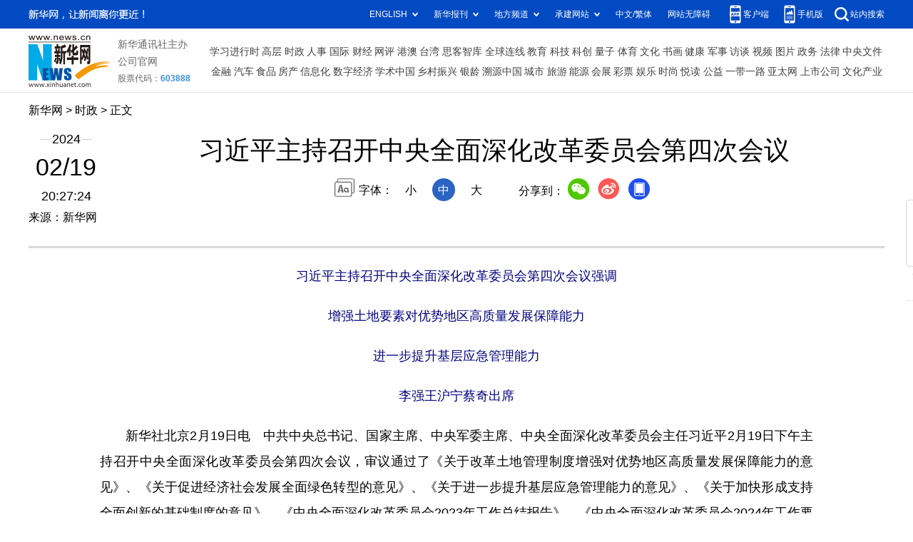

--- FILE ---
content_type: text/html; charset=utf-8
request_url: http://www.news.cn/politics/leaders/20240219/6b11689c7daa4eeea36783c636cbe623/c.html
body_size: 5418
content:
<!DOCTYPE html><html><head><meta name="source" content="新华网"> <meta name="publishdate" content="2024-02-19"> <meta name="contentid" content="202402196b11689c7daa4eeea36783c636cbe623"> <meta name="subject" content=""> <meta name="catalogs" content="01002002050"> <meta name="author" content=""> <meta name="publishedtype" content="1"> <meta name="filetype" content="0"> <meta name="pagetype" content="1"> <meta name="templateId" content="51fcab8603d348d09b9d46e583a1b7ef"> <meta http-equiv="Content-Type" content="text/html; charset=utf-8"> <meta name="apple-mobile-web-app-capable" content="yes"> <meta name="apple-mobile-web-app-status-bar-style" content="black"> <meta content="telephone=no" name="format-detection"> <meta http-equiv="X-UA-Compatible" content="IE=edge"> <meta content="width=device-width, initial-scale=1.0, minimum-scale=1.0, maximum-scale=1.0,user-scalable=no" name="viewport"> <div data="datasource:202402196b11689c7daa4eeea36783c636cbe623" datatype="content"><meta name="keywords" content="习近平"></div> <div data="datasource:202402196b11689c7daa4eeea36783c636cbe623" datatype="content"><meta name="description" content="习近平主持召开中央全面深化改革委员会第四次会议-中共中央总书记、国家主席、中央军委主席、中央全面深化改革委员会主任习近平2月19日下午主持召开中央全面深化改革委员会第四次会议，审议通过了《关于改革土地管理制度增强对优势地区高质量发展保障能力的意见》、《关于促进经济社会发展全面绿色转型的意见》、《关于进一步提升基层应急管理能力的意见》、《关于加快形成支持全面创新的基础制度的意见》、《中央全面深化改革委员会2023年工作总结报告》、《中央全面深化改革委员会2024年工作要点》。"></div> <title data="datasource:202402196b11689c7daa4eeea36783c636cbe623" datatype="content">
            习近平主持召开中央全面深化改革委员会第四次会议-新华网
        </title> <base target="_blank"> <link rel="stylesheet" href="//lib.xinhuanet.com/common/reset.css"> <link rel="stylesheet" href="//lib.xinhuanet.com/swiper/swiper3.4.2/swiper.min.css"> <link rel="stylesheet" href="//www.news.cn/detail/css/cb_detail_2021.css"> <link rel="stylesheet" href="//www.news.cn/2021detail/css/detail-sanwu.css"> <link rel="stylesheet" href="//www.news.cn/detail/css/cb_videoPlayer.css"> <script src="//lib.xinhuanet.com/jquery/jquery1.12.4/jquery.min.js"></script> <script src="https://res.wx.qq.com/open/js/jweixin-1.6.0.js"></script> <script src="//lib.xinhuanet.com/common/share.js"></script></head> <body><div class="fix-ewm domPC" data="datasource:202402196b11689c7daa4eeea36783c636cbe623" datatype="content"><img src="//www.news.cn/detail2020/images/ewm.png" width="94" alt=""> <div class="fxd"><span class="fxd-wx"></span> <a href="javascript:void(0)" class="fxd-wb"></a> <span class="fxd-xcx"></span> <span class="fxd-khd"></span> <div class="fxd-wx-ewm"><img src="zxcode_202402196b11689c7daa4eeea36783c636cbe623.jpg"></div> <div class="fxd-xcx-ewm"><img></div> <div class="fxd-khd-ewm"><img src="//www.news.cn/2021detail/images/qrcode-app.png"></div></div></div> <div class="domPC"><script src="//www.news.cn/2021homepro/scripts/smallTop.js"></script></div> <div class="domMobile"><script src="//www.news.cn/2021mobile/scripts/toppx.js"></script></div> <div class="header domPC" data="datasource:202402196b11689c7daa4eeea36783c636cbe623" datatype="content"><div class="header-top clearfix"><div class="header-nav left"><a href="//www.news.cn/" target="_blank">新华网</a> &gt; <a class="curColumn">时政</a> &gt; 正文</div></div> <div class="header-cont clearfix"><div class="header-time left"><span class="year"><em>2024</em></span> <span class="day"><em>02</em>/<em>19</em></span> <span class="time">20:27:24</span></div> <div class="source">来源：新华网
                </div> <div class="head-line clearfix"><h1><span class="title">习近平主持召开中央全面深化改革委员会第四次会议</span> <span class="btn-audio"></span></h1> <audio id="audioDom" src="" loop="loop" class="hide"></audio> <div class="pageShare"><div class="setFont">字体：
                            <span id="fontSmall">小</span> <span id="fontNormal" class="active">中</span> <span id="fontBig">大</span></div> <div class="share">
                            分享到：<a href="javascript:void(0)" class="wx"></a><a href="javascript:void(0)" class="wb"></a><a href="javascript:void(0)" class="xcx"></a><a href="javascript:void(0)" class="khd"></a> <div class="wx-ewm"><img src="zxcode_202402196b11689c7daa4eeea36783c636cbe623.jpg"></div> <div class="xcx-ewm"><img></div> <div class="khd-ewm"><img src="//www.news.cn/2021detail/images/qrcode-app.png"></div></div></div></div></div></div> <div class="mheader domMobile"><h1><span class="title">习近平主持召开中央全面深化改革委员会第四次会议</span></h1> <div class="info">
                2024-02-19 20:27:24
                <span>
                    来源：新华网
                </span></div></div> <div class="main clearfix"><div class="main-left"><div id="detail" data="datasource:202402196b11689c7daa4eeea36783c636cbe623" datatype="content"><span id="detailContent"><p style="text-align: center;"><span style="color: #000080;"><strong>习近平主持召开中央全面深化改革委员会第四次会议强调</strong></span></p><p style="text-align: center;"><span style="color: #000080;"><strong>增强土地要素对优势地区高质量发展保障能力</strong></span></p><p style="text-align: center;"><span style="color: #000080;"><strong>进一步提升基层应急管理能力</strong></span></p><p style="text-align: center;"><span style="color: #000080;"><strong>李强王沪宁蔡奇出席</strong></span></p><p>&emsp;&emsp;新华社北京2月19日电　中共中央总书记、国家主席、中央军委主席、中央全面深化改革委员会主任习近平2月19日下午主持召开中央全面深化改革委员会第四次会议，审议通过了《关于改革土地管理制度增强对优势地区高质量发展保障能力的意见》、《关于促进经济社会发展全面绿色转型的意见》、《关于进一步提升基层应急管理能力的意见》、《关于加快形成支持全面创新的基础制度的意见》、《中央全面深化改革委员会2023年工作总结报告》、《中央全面深化改革委员会2024年工作要点》。</p><p>&emsp;&emsp;习近平在主持会议时强调，要建立健全同宏观政策、区域发展更加高效衔接的土地管理制度，提高土地要素配置精准性和利用效率，推动形成主体功能约束有效、国土开发协调有序的空间发展格局，增强土地要素对优势地区高质量发展保障能力。促进经济社会发展全面绿色转型是解决资源环境生态问题的基础之策，要坚持全面转型、协同转型、创新转型、安全转型，以“双碳”工作为引领，协同推进降碳、减污、扩绿、增长，把绿色发展理念贯穿于经济社会发展全过程各方面。要进一步提升基层应急管理能力，推动应急管理工作力量下沉、保障下倾、关口前移，有效防范化解重大安全风险，及时有力有效处置各类灾害事故，筑牢安全底板，守牢安全底线。要紧扣制约科技与经济深度融合的突出问题，围绕创新要干什么、谁来组织创新、如何支持激励保护创新，持续深化改革攻坚，加快建设全面创新的基础制度。</p><p>&emsp;&emsp;中共中央政治局常委、中央全面深化改革委员会副主任李强、王沪宁、蔡奇出席会议。</p><p>&emsp;&emsp;会议指出，要统筹好区域经济布局和国土空间利用，立足各地功能定位和资源禀赋，细化土地管理政策单元，提高资源开发利用水平，更好发挥优势地区示范引领作用。要严格落实国土空间管控边界，严守耕地和永久基本农田、生态保护红线、城镇开发边界三条控制线，加强事中事后监管。对一些探索性但又十分紧迫的改革举措，要深入研究、稳慎推进。</p><p>&emsp;&emsp;会议强调，促进经济社会发展全面绿色转型，要聚焦经济社会发展重点领域，构建绿色低碳高质量发展空间格局，推进产业结构、能源结构、交通运输结构、城乡建设发展绿色转型，加快形成节约资源和保护环境的生产方式和生活方式。要抓住推动绿色转型的关键环节，推进全面节约，加快消费转型，强化绿色科技创新和先进绿色技术推广应用。要健全支持绿色低碳转型的财税、金融、投资、价格政策和相关市场化机制，为绿色转型提供政策支持和制度保障。</p><p>&emsp;&emsp;会议指出，要理顺管理体制，加强党对基层应急管理工作的领导，发挥应急管理部门综合优势以及相关部门和有关方面专业优势，衔接好“防”和“救”的责任链条，健全大安全大应急框架。要完善工作机制，推动形成隐患排查、风险识别、监测预警、及时处置闭环管理，做到预防在先、发现在早、处置在小。健全保障机制，加大基础性投入，根据地区人口数量、经济规模、灾害事故特点、安全风险程度等因素，配齐配强应急救援力量。要强化对基层干部教育培训，提升社会公众风险防范意识和自救互救能力。</p><p>&emsp;&emsp;会议强调，加快形成支持全面创新的基础制度，是深化科技体制机制改革、推动实现高水平科技自立自强的重要举措，要完善党中央对科技工作集中统一领导的体制，健全新型举国体制，聚焦主体协同、要素配置、激励约束、开放安全等方面突出问题，补齐制度短板。要根据科学研究、技术开发、产业创新的不同规律，分类加强制度设计，重大改革试点先行。要加强系统集成，对新出台的举措、新制定的制度开展政策取向一致性评估，确保同向发力、形成合力。</p><p>&emsp;&emsp;会议指出，过去一年，我们全面贯彻落实党的二十大精神，深刻把握推进中国式现代化对全面深化改革提出的新要求，科学谋划新起点上改革工作，精准发力、协同发力、持续发力，为新征程开局起步提供了动力活力。推动党的二十大部署改革任务贯彻落实，研究通过一批重要改革文件，集中力量解决高质量发展急需、群众急难愁盼的突出问题。组织实施党和国家机构改革，完善党的领导制度体系，优化科技、金融等重点领域机构职责配置，中央层面改革任务基本完成。加强对重点改革任务的协调推动、督促落实，推动改革落地见效。</p><p>&emsp;&emsp;今年是全面深化改革又一个重要年份，主要任务是谋划进一步全面深化改革，这既是党的十八届三中全会以来全面深化改革的实践续篇，也是新征程推进中国式现代化的时代新篇。要坚持用改革开放这个关键一招解决发展中的问题、应对前进道路上的风险挑战。要继续抓好有利于扩大内需、优化结构、提振信心、保障民生、防范化解风险的改革举措，集中解决最关键、最迫切的问题。要科学谋划进一步全面深化改革重大举措，聚焦妨碍中国式现代化顺利推进的体制机制障碍，明确改革的战略重点、优先顺序、主攻方向、推进方式，突出改革问题导向，突出各领域重点改革任务。改革举措要有鲜明指向性，奔着解决最突出的问题去，改革味要浓、成色要足。要充分调动各方面改革积极性，进一步凝聚改革共识，举全党全国之力抓好重大改革任务推进和落实，广泛听取各方面意见和建议，及时总结基层和群众创造的新鲜经验，激励广大党员、干部担当作为，推动形成勇于创新、真抓实干、开拓奋进的浓厚改革氛围。</p><p>&emsp;&emsp;中央全面深化改革委员会委员出席会议，中央和国家机关有关部门负责同志列席会议。</p></span> <div id="articleEdit"><span class="tiyi1 domPC"><a href="javascript:void(0);" class="advise">【纠错】</a> <div id="advisebox01" class="tiyi01" style="display:none;"><div><iframe id="jc_link1" border="0" marginwidth="0" framespacing="0" marginheight="0" frameborder="0" noresize="noresize" scrolling="no" vspale="0" style="width:600px;height:350px;float:left;"></iframe></div> <div class="tiyi03"><div id="jc_close1" style="cursor:pointer;"></div></div></div></span> <span class="editor"> 【责任编辑:刘阳】 </span></div></div> <div class="columBox relatedNews" data="datasource:202402196b11689c7daa4eeea36783c636cbe623" datatype="content"> <div class="col-cont"><ul></ul></div></div> <div class="nextpage clearfix" style="display:none"><div class="nextpage-tit">阅读下一篇：</div> <div class="nextpage-cont"><a href="###"></a></div></div></div></div> <div class="foot"><script src="//lib.xinhuanet.com/common/foot.js"></script></div> <div data="datasource:202402196b11689c7daa4eeea36783c636cbe623" datatype="content"><div id="fontsize" style="display:none;">
                
            </div> <div id="fontcolor" style="display:none;">
                
            </div> <div id="wxpic" style="display:none;"><img src=""></div> <div id="wxtitle" style="display:none;">
                习近平主持召开中央全面深化改革委员会第四次会议
            </div></div> <script>
        //微信分享图功能
        var wxfxPic = $.trim($("#wxpic").find("img").attr("src"));
        var wxfxTit = $.trim($("#wxtitle").html());
        var detaiWxPic = $("#wxsharepic").attr("src");
        if (wxfxPic == "") {
            wxfxPic = '//lib.news.cn/common/sharelogo.jpg';
        } else {
            wxfxPic = window.location.href.replace("c.html", wxfxPic)
        }
        wxConfig({
            title: wxfxTit,
            desc: '新华网，让新闻离你更近！',
            link: window.location.href,
            imgUrl: wxfxPic
        });

    </script> <script src="//www.news.cn/global/detail/xhCommonFun.js"></script> <script src="//www.news.cn/2021homepro/scripts/fixedNav.js"></script> <script src="//www.news.cn/2021detail/js/xh-column.js"></script> <script src="//www.news.cn/2021detail/js/cb-video.js"></script> <script src="//www.news.cn/detail/js/pager.js"></script> <script src="//www.news.cn/detail/js/cb_detail_sanwu_20220721.js"></script><script src="//imgs.news.cn/webdig/xinhua_webdig.js" language="javascript" type="text/javascript" async></script></body></html>


--- FILE ---
content_type: text/plain;charset=UTF-8
request_url: http://api.home.news.cn/wx/jsapi.do?callback=jQuery112409415391451917989_1769805485563&mpId=390&url=http%3A%2F%2Fwww.news.cn%2Fpolitics%2Fleaders%2F20240219%2F6b11689c7daa4eeea36783c636cbe623%2Fc.html&_=1769805485564
body_size: 340
content:
jQuery112409415391451917989_1769805485563({"code":200,"description":"操作成功","content":{"signature":"eef89e97aeb804dc9f1f83385eca0a7da988126b","appId":"wxbb5196cf19a1a1af","nonceStr":"08c5c2309c104d62ae64628ef8ed78d2","url":"http://wwwnewscn/politics/leaders/20240219/6b11689c7daa4eeea36783c636cbe623/chtml","timestamp":1769805487}});